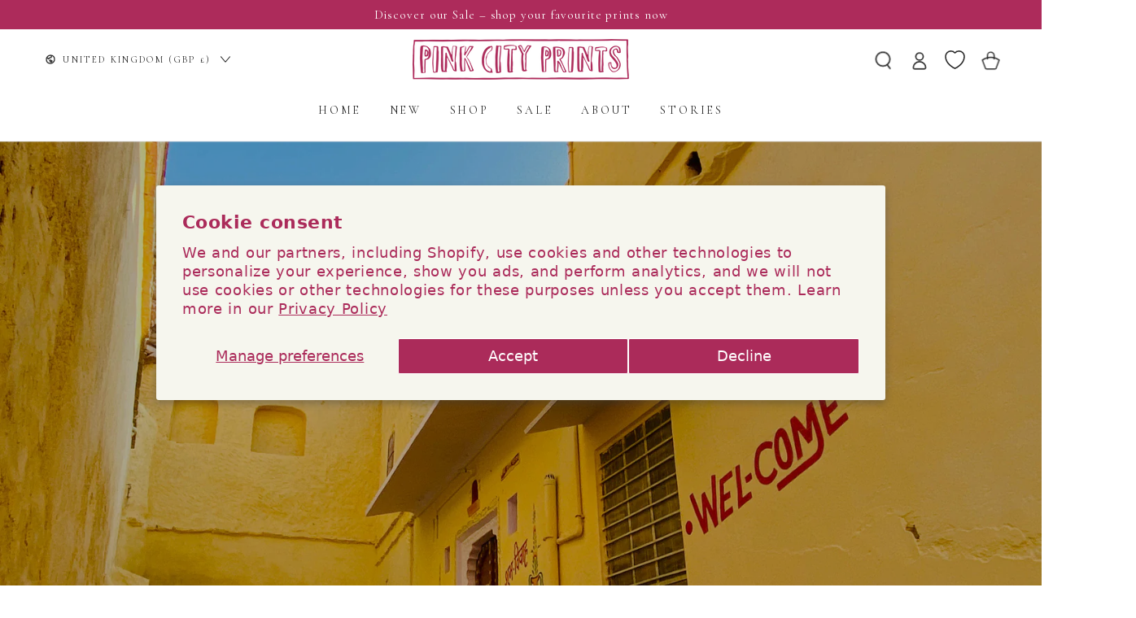

--- FILE ---
content_type: text/css
request_url: https://www.pinkcityprints.com/cdn/shop/t/64/assets/section-contact-form.css?v=152951759111097505861763647206
body_size: -47
content:
.contact img{max-width:100%}.contact .field{display:block;margin-bottom:1.5rem}@media screen and (min-width: 750px){.contact .field{margin-bottom:2rem}}.contact__button{margin-top:3rem}@media screen and (min-width: 750px){.contact__button{margin-top:4rem}}@media screen and (min-width: 750px){.contact.page-width--inner .contact__fields{display:grid;grid-template-columns:repeat(2,1fr);grid-column-gap:2rem}}.grecaptcha-badge{visibility:hidden}.contact__list{padding-top:5rem;line-height:calc(1 + .5 / var(--font-body-scale));display:flex;flex-wrap:wrap;column-gap:2rem;row-gap:4rem}@media screen and (min-width: 750px){.contact__list{padding-top:0;padding-inline-start:6rem}}.contact__list>li{flex:0 0 100%}.contact__list .h3{margin-top:0;margin-bottom:1rem;line-height:calc(1 + .2/max(1,var(--font-heading-scale)))}.contact__list .link{padding-bottom:.2rem}.contact__list .list-social{padding-top:.5rem}@media screen and (max-width: 749px){.contact .grid .grid__item{width:100%;max-width:100%}.contact__list>li{flex:1 0 calc(50% - 1rem)}}@media screen and (max-width: 480px){.contact__list>li{flex:0 0 100%}}.contact-form__input .form__facet-checkbox,.contact-form__input .form__facet-radio{position:relative;display:flex;align-items:center;word-break:break-word;line-height:1.6rem;cursor:pointer}.contact-form__input .form__facet-checkbox input[type=checkbox]{clip:rect(0,0,0,0);overflow:hidden;position:absolute;height:.1rem;width:.1rem}.contact-form__input .form__facet-checkbox .icon{color:rgb(var(--color-border));background-color:rgb(var(--color-background));margin-inline-end:1rem;flex-shrink:0;width:2rem;height:2rem}.contact-form__input .form__facet-checkbox .icon path:last-child{color:rgb(var(--color-foreground))}.contact-form__input .form__facet-radio .icon{display:block;width:2rem;height:2rem;margin-inline-end:1rem;position:relative;border:1px solid rgb(var(--color-border));border-radius:50%}.contact-form__input .form__facet-radio .icon:after{content:"";width:.6rem;height:.6rem;position:absolute;top:50%;left:50%;transform:translate(-50%,-50%);background-color:currentColor;border-radius:50%}.contact-form__input .form__facet-checkbox .icon path:last-child,.contact-form__input .form__facet-radio .icon:after{opacity:0;transition:opacity var(--duration-short) ease}.contact-form__input .form__facet-checkbox>input[type=checkbox]:checked~.icon-checkmark path:last-child,.contact-form__input .form__facet-radio>input[type=radio]:checked~.icon:after{opacity:1}.contact-form__input fieldset.contact-form__input{flex-direction:column;row-gap:1rem;padding:0;margin:0;border:none;display:flex;flex-wrap:wrap}.contact-form__input input[type=radio]{clip:rect(0,0,0,0);overflow:hidden;position:absolute;height:.1rem;width:.1rem}
/*# sourceMappingURL=/cdn/shop/t/64/assets/section-contact-form.css.map?v=152951759111097505861763647206 */


--- FILE ---
content_type: text/css
request_url: https://www.pinkcityprints.com/cdn/shop/t/64/assets/section-footer.css?v=72545908198441784381763647212
body_size: 955
content:
.footer{font-size:1.8rem;line-height:calc(1 + .8 / var(--font-body-scale));color:rgb(var(--color-foreground));background:var(--gradient-background);background-color:rgb(var(--color-background))}.footer--border-top{border-top:.1rem solid rgb(var(--color-border))}@media screen and (max-width: 749px){.footer--border-top{border-top:0}.footer .grid{display:block;margin-bottom:0}.footer-block.grid__item{padding:0;margin:4rem 0;width:100%}.footer-block.grid__item:first-child{border-top:0}footer details[empty] summary~*{padding-top:1.5rem}.footer--border-top .footer__content-left{border-top:.1rem solid rgb(var(--color-border))}.footer--border-top .footer__content-top{padding-top:0}}.footer__content-top{display:block;padding-top:2rem;padding-bottom:2rem}@media screen and (min-width: 750px){.footer__content-top{padding-top:7rem;padding-bottom:6rem}.footer__content-top .grid{row-gap:6rem;margin-bottom:0}}.footer__content-bottom{padding-bottom:3rem}.footer__content-bottom-wrapper{display:flex;width:100%}@media screen and (max-width: 749px){.footer__content-bottom{flex-wrap:wrap;margin-top:-.1rem;row-gap:1.5rem}.footer__content-bottom-wrapper{flex-direction:column-reverse;flex-wrap:wrap}.footer__content-bottom-wrapper .footer__column--info{margin-top:1.5rem}}.footer__content-left,.footer__content-right{width:100%;max-width:100%;padding-bottom:0}@media screen and (min-width: 750px) and (max-width: 989px){.footer__content-left{width:calc(65% - var(--grid-horizontal-spacing) / 2)}.footer__content-right{width:calc(35% - var(--grid-horizontal-spacing) / 2)}}.footer__content-left .grid,.footer__content-right .grid{margin-bottom:0}.footer__content-left--only .footer-block{max-width:100%}@media screen and (max-width: 989px){.footer__content-right .small-hide{display:none}.footer__content-right .grid__item{width:100%;max-width:100%;margin-top:-.1rem}}@media screen and (min-width: 990px){.footer__content-left,.footer__content-right{width:calc(50% - var(--grid-horizontal-spacing) / 2)}.footer__content-left--alt{width:calc(65% - var(--grid-horizontal-spacing) / 2)}.footer__content-left--alt+.footer__content-right{width:calc(35% - var(--grid-horizontal-spacing) / 2)}.footer__content-left--alt+.footer__content-right .grid__item.small-hide{display:none}.footer__content-left--alt+.footer__content-right .grid__item{width:100%;max-width:100%;display:flex;justify-content:flex-end}.footer__content-left--alt+.footer__content-right .accordion{max-width:32rem}}@media screen and (max-width: 749px){.footer__content-right .grid__item{padding-bottom:0}.footer__content-right .accordion{border-bottom:0}.footer__content-right .footer__list-social{justify-content:center}.footer__content-right .footer-block__details-content{margin-bottom:0}}.footer__column{width:100%;align-items:flex-end}.footer__column--info{padding-top:2rem}@media screen and (min-width: 750px){.footer__blocks-wrapper{--grid-horizontal-spacing: 2rem}.footer__column--info{padding-top:0}}.accordion:empty+.footer-block{margin-top:0}.footer .small-hide+.accordion{border-top:none}@media screen and (min-width: 750px){.footer-block{display:block;margin-top:0}}.footer-block:empty{display:none}.footer-block--newsletter{display:flex;flex-wrap:wrap;justify-content:center;align-items:flex-end;margin-top:5rem}.footer-block--newsletter:only-child{margin-top:0}.footer-block--newsletter>*{flex:1 1 100%}@media screen and (min-width: 750px){.footer-block--newsletter{flex-wrap:nowrap;justify-content:space-between}}.footer-block__heading{margin-bottom:2rem;margin-top:0;font-size:calc(var(--font-heading-scale) * 1.6rem)}@media screen and (min-width: 990px){.footer-block__heading{font-size:calc(var(--font-heading-scale) * 1.8rem)}}.footer__list-social:empty,.footer-block--newsletter:empty{display:none}.footer__list-social .list-social__item--placeholder{font-size:1.3rem;letter-spacing:.04rem;color:rgb(var(--color-heading))}.footer__list-social .list-social__item--placeholder:not(:only-child){display:none}.footer-block__newsletter+.accordion__title{margin-top:3rem;margin-bottom:1rem}.footer-block__newsletter+.accordion__title:empty+.footer__list-social{margin-top:3rem}.footer__localization{display:flex;flex-direction:row;justify-content:center;align-content:center;flex-wrap:wrap;font-size:1.2rem;margin-top:-.6rem;margin-inline-start:-1.5rem;margin-inline-end:-1.5rem}.footer__localization:empty{display:none}@media screen and (min-width: 750px){.footer__localization{justify-content:flex-end}}.localization-form__currency{display:inline-block}.localization-form{padding-inline-start:1.5rem;padding-inline-end:1.5rem}@media screen and (max-width: 749px){.localization-form .button{word-break:break-all}}.localization-form__select{position:relative;margin-bottom:1.5rem;border:0;padding-inline-start:1rem;text-align:start}noscript .localization-form__select{padding-inline-start:0rem;box-shadow:inset 0 0 0 .1rem rgb(var(--color-border));transition:box-shadow var(--duration-default) ease}noscript localization-form .localization-selector{padding:.8rem 1.5rem;width:100%;height:4rem;background:none}noscript .localization-form__select .icon-caret{display:none}.no-js .footer__localization localization-form{display:none}@media screen and (max-width: 749px){.footer__localization noscript{flex:0 0 100%;margin-bottom:3rem}.footer__localization noscript button{width:100%}}.localization-form__select .icon-caret{width:.8rem;margin-inline-start:1rem}localization-form .localization-selector{background-color:transparent;box-shadow:none;padding:1rem 0;height:auto;margin:0;line-height:calc(1 + .8 / var(--font-body-scale));letter-spacing:.04rem}.localization-selector option{color:#000}.localization-selector+.disclosure__list{opacity:1;animation:animateLocalization var(--duration-default) ease}.footer__payment{margin-top:1.5rem}.footer__copyright{text-align:center;font-size:1.4rem}.copyright__content{display:block;font-size:1.2rem}footer details[open] summary{margin-bottom:1.5rem}footer details[empty] summary{padding:0}footer .accordion__title{max-width:100%;font-size:1.2rem;letter-spacing:.2em;text-transform:uppercase;color:rgb(var(--color-heading))}footer .accordion__title:empty+.icon{display:none}@media screen and (min-width: 750px){footer details[open] summary{margin-bottom:2.5rem}footer details summary{cursor:default}footer details[open] summary~*{animation:none}footer details summary .icon{display:none}footer .accordion__title{font-size:1rem}.footer__copyright{text-align:start}.copyright__content{padding:.4rem 0}}.footer .accordion{margin:0;display:block;border-color:rgb(var(--color-border))}@media screen and (min-width: 750px){.footer .accordion{border:none}.footer .accordion summary{padding:0}footer details[empty] summary{margin-bottom:0}}.footer .list-menu__item--link{padding:0;text-decoration:none;font-size:1.6rem;line-height:calc(1 + .4 / var(--font-body-scale))}.footer-block__details-content{margin-bottom:4rem}.footer-block__details-content.rte{font-size:1.4rem}.footer__follow-on-shop{display:flex;text-align:center;margin:.4rem 0}.footer-block__newsletter+.footer__follow-on-shop{margin-top:3rem}@media (min-width: 750px){.footer__follow-on-shop{text-align:start}.footer-block__details-content{margin-bottom:0}.footer-block__details-content>p,.footer-block__details-content>li{padding:0}}.footer-block-image{line-height:0}@media screen and (max-width: 749px){.footer-block-image{text-align:center}.footer__follow-on-shop{display:flex;justify-content:center}}.footer-block-image a{display:inline-block;line-height:0}.footer-block-image p{margin:1rem 0 0}.footer-block-image img{height:auto}.footer-block__details-content .placeholder{max-width:20rem}.copyright__content a{text-decoration:none;color:rgb(var(--color-link));background-color:transparent;background-image:linear-gradient(to top,rgb(var(--color-border)) 0px 0px),linear-gradient(to top,transparent 0px,transparent 0px);background-repeat:no-repeat;background-position:right bottom,right bottom;background-size:0% .1rem,100% .1rem;transition-property:background-size;transition-timing-function:ease;transition-duration:var(--duration-default);line-height:calc(1 + .4 / var(--font-body-scale))}@media screen and (hover: hover){.copyright__content a:hover{background-position:left bottom,left bottom;background-size:100% .1rem,100% .1rem}}.policies{display:block}.policies li{display:inline-flex;justify-content:center;align-items:center}.policies li+li:before{content:"\b7";padding:0 .8rem}.policies li a{display:block}@keyframes animateLocalization{0%{opacity:0;transform:translate(-50%,1rem)}to{opacity:1;transform:translate(-50%)}}
/*# sourceMappingURL=/cdn/shop/t/64/assets/section-footer.css.map?v=72545908198441784381763647212 */


--- FILE ---
content_type: application/javascript; charset=utf-8
request_url: https://searchanise-ef84.kxcdn.com/preload_data.1B7f5h3p5v.js
body_size: 5227
content:
window.Searchanise.preloadedSuggestions=['midnight tartan','candy jaal','pink dress','cherry romy','mini dress','carrie dress','blue dress','neon sunset puglia','susie dress','weekend bag','ava dress','rah rah','maxi dress','kolkata set','elizabeth dress','matilda dress','sweet hibiscus','green dress','maria dress','white dress','midi dress','immy dress','xanthe dress','evelyn dress','athens dress','sale dresses','strawberry print','lolita dress','gemma dress','table cloth','embroidered candy floss gingham','neon border','isabel dress','tartan dress','rah rah dress','izzy dress','melanie dress','lily stripe alba','maxi skirt','yellow dress','co ord','rose buta','wash bag','lime green','gift card','bucket hat','pineapple print','sofia dress','neon sunset','lily alba','red dress','maree dress','lara dress','lilac dress','tote bags','rose border','blue dresses','katie dress','floral dress','midi dresses','island buta','elise dress','margot dress','sweet hibiscus carrie dress','laura dress','susie top','tote bag','harper dress','corfu dress','short dress','pushkar dress','ava mini','cherry dress','vintage ditsy','pink gingham','martina dress','sky lily','candy floss','neon poppy','long sleeve','rah rah skirt','neon fruit','poppy stripe','weekend bags','shirt dress','black dress','lilac fields','tartan trousers','petworth dress','gingham dress','ruby buta','dusk buta laura dress','in us','seychelles dress','embroidered dress','stripe dress','xxl dress','clara dress','celine dress','simone dress','izzy dress in amazonia jungle','mia dress','ruby buta maria dress','nancy dress','lucia top','peony bird','agatha dress','kaftan dress','goa dress','neon border elizabeth dress','ava blouse','candy jaal matilda dress','forest buta','amour dress','long sleeve dress','neon dress','lime dress','jessica dress','sun dress','spanish rah rah','esme dress','short dresses','nell dress','tartan dresses','candy cane','cord dress','olivia dress','on sale','jolie dress','mae dress','indigo forest','retro loveheart','lily stripe','beach dress','cotton dress','orange dress','pink dresses','immy skirt','ava shorts','florence dress','rainbow zinnia','the us','candy jaal matilda','neon camelia','pink and green','scrunchie set','bra and pant set','maxi dresses','pop up shop','poets stripe','block print','wedding guest dresses','margot mini','between sizes','cornelia dress','floaty dress','vintage trellis','penny jacket','leopard print','pink city prints','buttercup stripe dress','love heart','sunset neon','mini dresses','cherry jacket','ric rac','alba shirt','green and pink dres','ruffle pouch','calypso dress','mary janes','ruby buta evelyn dress','elsie dress','amazonian jungle izzy dress','picnic gingham','freya top','esme blouse','floral dresses','rita dress','jaal dress','folk dress','summer dresses','hibiscus dress','pineapple dress','make up bag','striped dress','hibiscus border','daisy dress','neon border canvas tote','swim set','bucket hats','watermelon stripe','kolkata top','blue and white','luna mini','colette dress','blue top','palermo dress','aimee dress','collar dress','bra and pants set','kelia dress','bow set','dressing gown','lime fields','ocean mix','peach jaal alicia dress','picnic gingham goa dress','lavender ditsy susie dress','phoebe dress','gemma mini','romy trousers','gina dress','pink city prints sale','white dresses','pop up','ava top','makeup bag','nettie blouse','cornflower aster harper dress','peacock border','neon green','dress xxl','pink stripe','pants set','off shoulder dress','milos kaftan','border dress','sunset border','peacock border freya skirt','mary jane','peacock maree','square neckline','mykonos dress','marigold buta','alicia dress','block printed','vintage trellis petworth dress','rose skirt','pink city prints dress','rose dress','rachel dress','crimson leopard','dress baby','amazonian jungle','gingham skirt','size xxl','button down','pearl necklace','make up pouch','lilac zinnia','alba skirt','peach jaal','sky lily stripe','poppy meadow','beach dresses','peach meadow','dusk stripe','neon botanical','polly dress','flora blouse','all sizes','burgundy stripe','rust borders','isabel top','cherry tablecloth','neon green dress','ava dress scalloped','smocked bodice','bra and pants','long sleeves','tutti fruity','basket bag','green dresses','rainbow amour','neon sunset susie','pink city prints rainbow zinnia amour dress','palolem dress neon botanical','puglia skirt','mini tote','quilted jacket','quilted tote','meadow dress','begonia xanthe dress','blue and white dresses','zoey dress','camelia sofia','tiered dress','green stripe','vintage ditsy elise dress','pineapple stripe','blue gingham','v neck dress','neon pink','stripe dresses','quilted jackets','pink floral','fleur dress','striped cotton dress','freya skirt','lilac perfume dress','puglia watermelon','indigo border','lime border','red dresses','peacock border kelia dress','lavender ditsy posey blouse','candy jaal rah rah skirt','berry gingham spanish rah rah','fleur skirt','island buta maria dress','lilac fields elsie dress','square neck','lavender ditsy','cloth napkins','ink jaal mia','eve blouse','maggie dress','dress embroidered','joy blouse','perfume stripe','angelina dress','emma jacket','blue and green dress','ditsy dress','leopard print bags','heart dress','floral puff sleeve dress','ottie jumpsuit','white with pink flowers dress','white and dress','one piece','burgundy patchwork penny','lucia dress','patchwork penny','ava gingham','apple blouse','cornflower aster','picnic gingham dress','patchwork jacket','autumn wardrobe','sale dress','green and white dress','the carrie','scallop washbag','maxi dresses in blue','dresses sale','ric rac dress','sofia dresses','poet stripe','xx dress','pink and red','lime green dress','block printed organic cotton','aster harper','sunset susie','neon fruit embroidery celine dress','blue and yellow dress','neon skirt','skirts & to','scalloped cherry in my dress','pink purple','wash bags','lavender dress','neon pineapple','l i','hibiscus carrie','pink top','zesty palermo','flower scrunchie','pink orange dress','palolem dress','long sleeve blue dress','cotton slip','green shirt','buta evelyn','meryl dress','lime dresses','laura embroidered and','maria dresses','block print bag','pink skirt','gift cards','matching set','midi skirt','blue blouse','pink midi dresses','green yellow dress','green floral','feeling fresh','ruffle bag','folk embroidery','rahb rah','rose border melanie dress','buttercup underwear','slip dress','v neck','maxi skirts','sweet hibiscus carrie','swim pouch','ice lolly','striped trousers','ditsy susie','green pink','neon poppy dress','indigo border melanie dress','mia dress in poppy meadow','fleur peach jaal','folk embroidery ava mini','peach meadow milos kaftan','cyprus dress','manila dress','lucia skirt','susie top in candy jaal','hair accessories','neon bag','neon buta ava','xl xxl','gingham vest','is in','v neck dresses','perfume dahlia','ink jaal','sydney dress','tea towel','bubblegum agatha','ruby poppy','simone jacket','set of','hibiscus jaal','whole sale','long skirt','joy pyjama','cherry lovers','amelia dress','holly buta lorenne dress','paris jacket','green mini dress','buta dress','pink and white','black floral','rose quartz','heart jacket','quilted bag','leopard bag','green and pink dress','long slee','rio dress','heart jackets','cherry cotton dress','love bord','xl dresses','embroidery laura dress','blue stripe','candy dress','red and blue shirt','one shoulder dress','pink and green dress','candy zinnia','blue and white dress','jumpsuit for','olive dress','blue pink','neon stripe dress','berry gingham','empire fit','ruffle bags','purple dress','top candy','poppy stripe clara','ruffle collar','poppy mia','embroidered folk','bubblegum poplin','fresh bra','indigo margot dress','pink tote with','matching belt','lilac fields dress','cherry print dress','peacock jaal','buta top','dusk buta laura','denim dress','rainbow patchwork penny','green and pink','maxi with sleeve','pants and bra set','pink striped dress','pineapple stripe lolita dress','relaxed fit','lilac begonia','pink green print dress','jaal fleur','dress vintage','green and white','candy ja','pink tops','tie back dress','matching sets','blue stripe dress','heart pockets','goa picnic gingham','gingham big bow','lily stripe pink','island buta maria','cherry dresses','dress cl','sage green dresses','pippa dress','zinnia amour','love heart bow','rah rah skirt buttercup stripe','meryl dress buttercup meadow','short sleeve dresses','neon c','and jungle','wet bikini','harper dress in cornflower aster','linen stripe','blue stripes','clementine hues','sugary-sweet mix','short sleeve','pink city','neon susie dress','lime botanics','poppy corfu','peacock top','maggie gilet','breakfast basket','wedding dress','neon orange','zesty daisy','indigo dress','kolkata skirt','lime botanics gemma','v neck cotton slip','bubblegum mushroom','lilac begonia the dress','botanics gemma','pink green','red gingham','white blouse','button dress','tie strap dress','long dresses','adjustable ties at the waist','gingham dresses','star necklace','tilly dress','underwear set','embroidered cobalt','smocked midi','sofia pink floral','jodhpur dress','jodpur dress','lavender ditsy susie','yellow skirt','sky dress','white cotton dress','canvas tote','fleur skirts','floral pink dress','floral tops','gingham top','yellow dresses','classic rah rah','stripe immy dress','ava dresses','buta maria dress','pink floral dress','smocked dress','emeral jungle','neon border elizabeth','size waist','sunset dress','rah rah skirt in candy jaal','dress scarlet','hoop earrings','ava picnic','ava scalloped','fleur peach','candy all','sweet hibiscus fleur dress','poets stripe gabi trousers','neon border immy skirt','dusk stripe martina dress','lilac fields nell dress','neon botanical palolem dress','mix dress','blouse with embroidery','anjuna kaftan','rose marigold','izzy dress in amazonian jungle','empire waistline','wedding guest','pink blouse','neon canvas tote','hand embroidery','neon botanical pushkar dress','poppy meadow mia dress','jungle nancy','marina dress','peach jaals','neon stripe','psychedelic nights','pink city sweat pants','lara neon buta','rah skirt','leopard tote','tartan izzy','place mats','white floral dress','pink city stripe pants','mabel top','stripe trousers','pink maxi skirt','floral maxi skirt','block print dress','b ag','martina stripe','size down','peacock skirt','pine jaal','20 block print bags','burgundy patchwork','electric meadow','black embroidery dress','tie waist','folk scallop','stripe susie','suit jacket','fruity apple','rose buta cleo blouse','tie sleeves','black floral dress','robin dress','candy border','festive blouse','blue and green','blue flower','green mini','holiday wardrobe','mini ruffle bag','cotton candy','white v neck','topaz star','pink bow','pillow insert','scallop dress','black embroidered dress','christmas dresses','emerald border','festive border washbag','berry buta makeup','festive ditsy joy pyjama','neon border martina','screen printed','scalloped cherry','electric rose','paxos dress','any dress','rose border print','block printed organic cotton purple dress pink city print\'s neon camelia sofia dress l by pink city prints','head scarf','gloria nightie','skirt with a','red and green','new dresses','rose border cornelia','crimson leopard penny','matilda ink','holly buta','leopard zinnia scrunchie set','headscarf features','scrunchie set and headband','candy cane dress','lime gree','burgundy floral','verdant botanics','green block print','set bags','long sleeve maxi dress','buta poinsettia','peony bir','red leopard weekend bag','folk art','buta rita','cherry hat','while sale','makeup bags','red blouse','agatha midnight','border buta','tiered skirt','party dress','lorenne dress','izzy dress in midnight tartan','trousers buta','embroidery rio dress','table ware','mika mini','pink bag','block print tops','embroidered dr','red cord','rose but','black corduroy','midnight city','buta mini','pink leopard','dress blue','black organic cotton floral print','vintage trellis petworth','skirt and top','green dres','buta trouser','autumn dresses','aime dress','pink and orange','purple neon','bra and panties','yellow trousers','burgundy patchwork gemma mini','hibiscus border carrie dress','pink neon','crimson bag','cotton dresses','hibiscus border daisy','cherry print','bianca mini','pink hearts on the sleeves','special evenings','lime botanic','bird evelyn','athens dress stripe','embroidered folk flowers laura dress','lime botanics lara dress','stripe blue dress','zesty daisy palermo dress','vintage ditsy simone dress','vintage dress','lucia neon','green midi dress','pink city hibiscus','gingham bow','ditsy flutter dress','blue and','fall dresses','hair product bag','blue long dress','stripe kaftan','neck cotton','white tops','trellis dress','ava pink','pink blue dress','sweet dress','neon immy dresses','girls dresses','neon stripe immy','print top','summer day','green midi','hand embroidery clothes','gingham midi','poplin agatha','hibiscus border carrie','pink puff','rainbow patchwork','sale skirt','dresses short','embroidered mushrooms','neon immy dress','green tops','candy floss gingham','skirts maxi','buta print','luna dress','high neckline','maria dres','camelia luna','puglia dress','neon top','pink and green maxi-length','generous size','amazonian jungle izzy dress xxs','red block dress','lila fields cotton','ava linen','clara poppy','pink and green floral dress','and green dress','long dress','peach ja','tote bag with','floral mini','gingham shorts','ditsy posey','cornflower aster harper','blue dres','ditsy print dress','pin stripe','susie sunset','dusk buta','dress dusk buta','pink gingham top','yellow due','flutter sleeve','buttercup stripe','me and em','maxi length','turquoise dress','folk flowers laura dress','neon cam','blue white','hair bow','midi long sleeve dresses','neon aga','m poe','linen top','sleeve dress','candy floss gingham kolkata top','dress with sleeves','candy jaal rah','carrie dresses','xxl smocked','bea blouse','retro love heart zoe dress','midi dress sleeves','blue and red','blue and dress','strapless dress','no sleeves','pink city prints rainbow amour dress','cally set','pink and blue dress','neon pink ava','pink and res','peacock border freya','orange and pink stripes','block printed organic','blue mini dress','bag pink and','dresses midi','cotton woven dress','blue print dress','pink flower dress','vintage ditsy simone','ditsy simone','orange stripe','elizabeth neon pink','embroidered folk flowers','neon sofia dress','no zip dresses','lara skirt','sky evelyn','white skirts','can the','blue poppy','vintage bouquet','rose m','lily hat','pushkar neon botanical','low cut','ric rac midi','floral headbands','tiny waistcoat','tie back','vintage ditsy elise','green top','pink orange','green and blue floral','long sleeve maxi dresses','alien invasion','jungle scrunchie set','ruby buta maria dress xxl','lilac xanthe','vintage mae','lilac dresses','stripe lolita','martina dresses','athens buttercup','neon puglia','makeup pouch','border lucia','candy top','susie top candy jaal','pushkar dress neon botanical','matilda dress candy jaal','maria dress island buta','margot mini island buta','laura dress dusk buta','puglia top','maxi long sleeve dresses','bubble gum','long white floral','star bracelet','canvas tote poets stripe','empire line','flattering empire','flora blouses','ling sleeve','spanish rah','xanthe dress rainbow patchwork','rainbow zinnia skirt','grace dress','candy floss dress','short set','fruity basket','heart earrings','botanical maxi dress','summer lightweight','red and white dress','shoulder tie','rainbow short dress','blue shirt dress','candy floss gingham kolkata skirt × 1','peach skirt','gift car','bag summer','neon sunset bag','mini ava','pink and blue print','evening dress','maxi with sleeves','cherry trousers','blue flowers','linen embroidered dress','picnic ava','blue and white floral dress','pink ditsy','empire dress','pink short','the esme dress','patchwork bag','ruffle top','romy jacket','lime border bucket hat','back to school basket','jungle dress','dress stripes','ric-rac trim','lilac border','lilac zinni','lime m','sky blue','blue bag','neon camelia sofia','ruby maria','candy pineapple print','yellow set','green button','skirt in stripe','island maria','pink and yellow set','dress sky','pink city mens','pink green stripe','cotton shoes','block print maxi','indian cotton pyjama','white floral','border melanie','candy jaal rah rah','bra and pant sets','white t-shirt','rainbow dress','stripe immy','pink flowers','poets stripe linen','35cm length','buttercup meadow flora blouse','sweet hibiscus fleur','indigo border tilly','poppy dress','co ords','hollyhock meadow','sunset border dress','skirt set','linen dress','beach wear','ava short','island buta scallop','ocean print','night sky buta','susie lavender','perfect fit','navy dress','red gingham dress','long maxi','thin stripes','neon border print','jaal alicia','white and red shirt','sweet hi','stripe shirt','nell mini','print dress','pink hibiscus','mini ruffle','bow dress','lilac scallop','block-printed buttercup','skirt and stop','dress for','maisie dress','white smocked','blue and green floral','long sleeve shirt','marina dress neon poppy','pink cotton dresses','boho summer','boho maxi dresses','city of style','smocked top','striped linen trousers','pink kaftan','hibiscus clutch','cover up','blue dress green','red floral','block print floral','red blue','pearl star','scallop neck dress','block print dresses','evelyn ruby','scarlet folk','island buta ava blouse','picnic gingham ava shorts','picnic gingham ava top','poets stripe elma kaftan','peach jaal fleur blouse','peach jaal fleur skirt','peacock border freya top','poets stripe gabi shirt','poets stripe katie dress','neon border lucia top','watermelon stripe manila dress','peacock border maree dress','island buta margot mini','watermelon stripe puglia dress','candy jaal susie top','pink print dress','print dresses','stripe anjuna','grace dresses','bestselling sofia','elma kaftan','fleur dress in sweet hibiscus','night bow','dress neon green','neck dress','ruby buta maria','candy washbag','long blue','peacock blue','posey blouse','organic cotton','day dress'];

--- FILE ---
content_type: application/javascript; charset=utf-8
request_url: https://searchanise-ef84.kxcdn.com/templates.1B7f5h3p5v.js
body_size: 3380
content:
Searchanise=window.Searchanise||{};Searchanise.templates={Platform:'shopify',StoreName:'Pink City Prints',AutocompleteLayout:'multicolumn_new',AutocompleteStyle:'ITEMS_MULTICOLUMN_LIGHT_NEW',AutocompleteDescriptionStrings:0,AutocompleteItemCount:9,AutocompleteShowProductCode:'N',AutocompleteShowOnlyInStock:'Y',AutocompleteShowMoreLink:'Y',AutocompleteIsMulticolumn:'Y',AutocompleteTemplate:'<div class="snize-ac-results-content"><div class="snize-results-html" style="cursor:auto;" id="snize-ac-results-html-container"></div><div class="snize-ac-results-columns"><div class="snize-ac-results-column"><ul class="snize-ac-results-list" id="snize-ac-items-container-1"></ul><ul class="snize-ac-results-list" id="snize-ac-items-container-2"></ul><ul class="snize-ac-results-list" id="snize-ac-items-container-3"></ul><ul class="snize-ac-results-list snize-view-all-container"></ul></div><div class="snize-ac-results-column"><ul class="snize-ac-results-multicolumn-list" id="snize-ac-items-container-4"></ul></div></div></div>',AutocompleteMobileTemplate:'<div class="snize-ac-results-content"><div class="snize-mobile-top-panel"><div class="snize-close-button"><button type="button" class="snize-close-button-arrow"></button></div><form action="#" style="margin: 0px"><div class="snize-search"><input id="snize-mobile-search-input" autocomplete="off" class="snize-input-style snize-mobile-input-style"></div><div class="snize-clear-button-container"><button type="button" class="snize-clear-button" style="visibility: hidden"></button></div></form></div><ul class="snize-ac-results-list" id="snize-ac-items-container-1"></ul><ul class="snize-ac-results-list" id="snize-ac-items-container-2"></ul><ul class="snize-ac-results-list" id="snize-ac-items-container-3"></ul><ul id="snize-ac-items-container-4"></ul><div class="snize-results-html" style="cursor:auto;" id="snize-ac-results-html-container"></div><div class="snize-close-area" id="snize-ac-close-area"></div></div>',AutocompleteItem:'<li class="snize-product ${product_classes}" data-original-product-id="${original_product_id}" id="snize-ac-product-${product_id}"><a href="${autocomplete_link}" class="snize-item" draggable="false"><div class="snize-thumbnail"><img src="${image_link}" class="snize-item-image ${additional_image_classes}" alt="${autocomplete_image_alt}"></div><span class="snize-title">${title}</span><span class="snize-description">${description}</span>${autocomplete_product_code_html}${autocomplete_product_attribute_html}${autocomplete_prices_html}${reviews_html}<div class="snize-labels-wrapper">${autocomplete_in_stock_status_html}${autocomplete_product_discount_label}${autocomplete_product_tag_label}${autocomplete_product_custom_label}</div></a></li>',AutocompleteMobileItem:'<li class="snize-product ${product_classes}" data-original-product-id="${original_product_id}" id="snize-ac-product-${product_id}"><a href="${autocomplete_link}" class="snize-item"><div class="snize-thumbnail"><img src="${image_link}" class="snize-item-image ${additional_image_classes}" alt="${autocomplete_image_alt}"></div><div class="snize-product-info"><span class="snize-title">${title}</span><span class="snize-description">${description}</span>${autocomplete_product_code_html}${autocomplete_product_attribute_html}<div class="snize-ac-prices-container">${autocomplete_prices_html}</div><div class="snize-labels-wrapper">${autocomplete_in_stock_status_html}${autocomplete_product_discount_label}${autocomplete_product_tag_label}${autocomplete_product_custom_label}</div>${reviews_html}</div></a></li>',AutocompleteResultsOrder:["categories","suggestions","pages","products"],ResultsShow:'Y',ResultsStyle:'RESULTS_BIG_PICTURES_NEW',ResultsItemCount:50,ResultsShowActionButton:'N',ResultsShowOnlyInStock:'Y',ResultsDescriptionStrings:0,ShowBestsellingSorting:'Y',ShowDiscountSorting:'Y',ShopifyTranslationsApp:'langify',CategorySortingRule:"searchanise",ShopifyCurrency:'GBP',EnableShopifyMultiCurrency:'Y',ShopifyMarketsSupport:'Y',ShopifyLocales:{"en":{"locale":"en","name":"English","primary":true,"published":true}},ShopifyRegionCatalogs:{"GB":["11141480557"],"US":["7008747629"],"NZ":["7008878701"],"AU":["7008878701"],"VA":["7108821101","141799489917"],"TR":["7108821101","141799489917"],"CH":["7108821101"],"SE":["7108821101"],"SJ":["7108821101","141799489917"],"RS":["7108821101","141799489917"],"SM":["7108821101","141799489917"],"RO":["7108821101"],"RE":["7108821101","141799489917"],"NO":["7108821101","141799489917"],"NL":["7108821101"],"ME":["7108821101","141799489917"],"MC":["7108821101","141799489917"],"MD":["7108821101","141799489917"],"YT":["7108821101","141799489917"],"MT":["7108821101"],"MK":["7108821101","141799489917"],"LT":["7108821101"],"LI":["7108821101","141799489917"],"XK":["7108821101","141799489917"],"IS":["7108821101","141799489917"],"HU":["7108821101"],"GG":["7108821101","141799489917"],"GP":["7108821101","141799489917"],"GL":["7108821101","141799489917"],"GI":["7108821101","141799489917"],"DE":["7108821101"],"GE":["7108821101","141799489917"],"FI":["7108821101"],"FO":["7108821101","141799489917"],"DK":["7108821101"],"CZ":["7108821101"],"HR":["7108821101"],"BG":["7108821101"],"BA":["7108821101","141799489917"],"BY":["7108821101","141799489917"],"AM":["7108821101","141799489917"],"AD":["7108821101","141799489917"],"AL":["7108821101","141799489917"],"AX":["7108821101","141799489917"],"CY":["7108821101"],"EE":["7108821101"],"PT":["7108821101"],"SK":["7108821101"],"SI":["7108821101"],"LU":["7108821101"],"LV":["7108821101"],"AT":["7108821101"],"IE":["7108821101"],"GR":["7108821101"],"BE":["7108821101"],"PL":["7108821101"],"UA":["7108821101","141799489917"],"ES":["7108821101"],"IT":["7108821101"],"FR":["7108821101"],"VE":["7113572461"],"UY":["7113572461"],"SR":["7113572461"],"PE":["7113572461"],"PY":["7113572461"],"GY":["7113572461"],"GF":["7113572461"],"FK":["7113572461","141799522685"],"EC":["7113572461"],"CO":["7113572461"],"CL":["7113572461"],"BQ":["7113572461"],"BR":["7113572461","141799522685"],"BO":["7113572461"],"AR":["7113572461"],"WF":["7113572461","141799522685"],"GS":["7113572461","141799522685"],"TF":["7113572461","141799522685"],"VU":["7113572461"],"TV":["7113572461","141799522685"],"TO":["7113572461"],"TK":["7113572461","141799522685"],"TL":["7113572461","141799522685"],"SB":["7113572461"],"WS":["7113572461"],"PN":["7113572461","141799522685"],"PG":["7113572461"],"NC":["7113572461"],"NR":["7113572461"],"KI":["7113572461"],"PF":["7113572461"],"FJ":["7113572461"],"CK":["7113572461"],"NF":["7113572461"],"NU":["7113572461","141799522685"],"MX":["7113572461"],"CA":["7113572461"],"UM":["7113572461","141799522685"],"TC":["7113572461","141799522685"],"TT":["7113572461"],"VC":["7113572461"],"PM":["7113572461","141799522685"],"MF":["7113572461"],"LC":["7113572461"],"KN":["7113572461"],"BL":["7113572461"],"SX":["7113572461","141799522685"],"PA":["7113572461"],"NI":["7113572461"],"MS":["7113572461"],"MQ":["7113572461"],"JM":["7113572461"],"HN":["7113572461"],"HT":["7113572461"],"GT":["7113572461"],"GD":["7113572461"],"SV":["7113572461"],"DO":["7113572461"],"DM":["7113572461"],"CW":["7113572461"],"CR":["7113572461"],"KY":["7113572461"],"VG":["7113572461","141799522685"],"BZ":["7113572461"],"BB":["7113572461"],"BS":["7113572461"],"AW":["7113572461"],"AG":["7113572461"],"AI":["7113572461"],"YE":["7113572461"],"VN":["7113572461"],"UZ":["7113572461"],"AE":["7113572461"],"TM":["7113572461","141799522685"],"TH":["7113572461"],"TJ":["7113572461"],"TW":["7113572461"],"LK":["7113572461"],"KR":["7113572461"],"SG":["7113572461"],"SA":["7113572461"],"RU":["7113572461","141799522685"],"QA":["7113572461"],"PH":["7113572461"],"PS":["7113572461"],"PK":["7113572461"],"OM":["7113572461"],"NP":["7113572461"],"MM":["7113572461"],"MN":["7113572461"],"MV":["7113572461"],"MY":["7113572461"],"MO":["7113572461"],"LB":["7113572461"],"LA":["7113572461"],"KG":["7113572461"],"KW":["7113572461"],"KZ":["7113572461"],"JO":["7113572461"],"JP":["7113572461"],"IL":["7113572461"],"IQ":["7113572461","141799522685"],"ID":["7113572461"],"IN":["7113572461"],"HK":["7113572461","141799522685"],"CC":["7113572461"],"CX":["7113572461"],"CN":["7113572461"],"KH":["7113572461"],"BN":["7113572461"],"IO":["7113572461","141799522685"],"BT":["7113572461"],"BD":["7113572461"],"BH":["7113572461"],"AZ":["7113572461"],"AF":["7113572461"],"ZW":["7113572461"],"ZM":["7113572461"],"EH":["7113572461","141799522685"],"UG":["7113572461"],"TN":["7113572461"],"TA":["7113572461","141799522685"],"TG":["7113572461"],"TZ":["7113572461"],"SD":["7113572461","141799522685"],"SH":["7113572461","141799522685"],"SS":["7113572461","141799522685"],"ZA":["7113572461"],"SO":["7113572461","141799522685"],"SL":["7113572461"],"SC":["7113572461"],"SN":["7113572461"],"ST":["7113572461","141799522685"],"RW":["7113572461"],"NG":["7113572461"],"NE":["7113572461"],"NA":["7113572461"],"MZ":["7113572461"],"MA":["7113572461"],"MU":["7113572461"],"MR":["7113572461"],"ML":["7113572461"],"MW":["7113572461"],"MG":["7113572461"],"LY":["7113572461","141799522685"],"LR":["7113572461"],"LS":["7113572461"],"KE":["7113572461"],"GW":["7113572461"],"GN":["7113572461"],"GH":["7113572461"],"GM":["7113572461"],"GA":["7113572461"],"ET":["7113572461"],"SZ":["7113572461"],"ER":["7113572461"],"GQ":["7113572461"],"EG":["7113572461"],"DJ":["7113572461"],"CI":["7113572461"],"CD":["7113572461"],"CG":["7113572461"],"KM":["7113572461"],"TD":["7113572461"],"CF":["7113572461"],"CV":["7113572461","141799522685"],"CM":["7113572461"],"BI":["7113572461"],"BF":["7113572461"],"BW":["7113572461"],"BJ":["7113572461"],"AC":["7113572461","141799522685"],"AO":["7113572461"],"DZ":["7113572461"],"BM":["18301812845"],"JE":["19179733101"],"IM":["137862644093"]},PriceFormatSymbol:'',PriceFormatBefore:'',ColorsCSS:'.snize-ac-results-content { background: #F7F7EF; }.snize-ac-results .snize-label { color: #AD2B5B; }.snize-ac-results .snize-suggestion { color: #AD2B5B; }.snize-ac-results .snize-category a { color: #AD2B5B; }.snize-ac-results .snize-page a { color: #AD2B5B; }.snize-ac-results .snize-view-all-categories { color: #AD2B5B; }.snize-ac-results .snize-view-all-pages { color: #AD2B5B; }.snize-ac-results .snize-no-suggestions-found span { color: #AD2B5B; }.snize-ac-results .snize-no-categories-found span { color: #AD2B5B; }.snize-ac-results .snize-no-pages-found span { color: #AD2B5B; }.snize-ac-results .snize-no-products-found-text { color: #AD2B5B; }.snize-ac-results .snize-no-products-found-text .snize-no-products-found-link { color: #AD2B5B; }.snize-ac-results .snize-no-products-found .snize-did-you-mean .snize-no-products-found-link { color: #AD2B5B; }.snize-ac-results .snize-popular-suggestions-text .snize-no-products-found-link { color: #AD2B5B; }.snize-ac-results .snize-nothing-found-text { color: #AD2B5B; }.snize-ac-results .snize-nothing-found .snize-popular-suggestions-text { color: #AD2B5B; }.snize-ac-results .snize-nothing-found .snize-popular-suggestions-view-all-products-text { color: #AD2B5B; }.snize-ac-results .snize-nothing-found .snize-ac-view-all-products { color: #AD2B5B; }.snize-ac-results .snize-title { color: #AD2B5B; }div.snize-ac-results.snize-ac-results-mobile span.snize-title { color: #AD2B5B; }.snize-ac-results .snize-description { color: #AD2B5B; }div.snize-ac-results.snize-ac-results-mobile .snize-description { color: #AD2B5B; }.snize-ac-results .snize-price-list { color: #AD2B5B; }div.snize-ac-results.snize-ac-results-mobile div.snize-price-list { color: #AD2B5B; }.snize-ac-results span.snize-discounted-price { color: #F7F7EF; }.snize-ac-results .snize-attribute { color: #F7F7EF; }.snize-ac-results .snize-sku { color: #F7F7EF; }.snize-ac-results.snize-new-design .snize-view-all-link { background-color: #AD2B5B; }.snize-ac-results.snize-new-design .snize-view-all-link { color: #F7F7EF; }.snize-ac-results.snize-new-design .snize-view-all-link .snize-ac-results-arrow { background-image: url("data:image/svg+xml,%3Csvg width=\'16\' height=\'16\' viewBox=\'0 0 16 16\' xmlns=\'http://www.w3.org/2000/svg\'%3E%3Cpath d=\'M0.999532 6.99973H12.1695L7.28953 2.11973C6.89953 1.72973 6.89953 1.08973 7.28953 0.699727C7.67953 0.309727 8.30953 0.309727 8.69953 0.699727L15.2895 7.28973C15.6795 7.67973 15.6795 8.30973 15.2895 8.69973L8.69953 15.2897C8.30953 15.6797 7.67953 15.6797 7.28953 15.2897C6.89953 14.8997 6.89953 14.2697 7.28953 13.8797L12.1695 8.99973H0.999532C0.449532 8.99973 -0.000468254 8.54973 -0.000468254 7.99973C-0.000468254 7.44973 0.449532 6.99973 0.999532 6.99973Z\' fill=\'%23F7F7EF\'/%3E%3C/svg%3E%0A"); }.snize-ac-results.snize-new-design .snize-nothing-found .snize-popular-suggestions-view-all-products-text { background-color: #AD2B5B; }.snize-ac-results.snize-new-design .snize-nothing-found .snize-popular-suggestions-view-all-products-text a { color: #F7F7EF; }.snize-ac-results.snize-new-design .snize-ac-view-all-products .snize-ac-results-arrow { background-image: url("data:image/svg+xml,%3Csvg width=\'16\' height=\'16\' viewBox=\'0 0 16 16\' xmlns=\'http://www.w3.org/2000/svg\'%3E%3Cpath d=\'M0.999532 6.99973H12.1695L7.28953 2.11973C6.89953 1.72973 6.89953 1.08973 7.28953 0.699727C7.67953 0.309727 8.30953 0.309727 8.69953 0.699727L15.2895 7.28973C15.6795 7.67973 15.6795 8.30973 15.2895 8.69973L8.69953 15.2897C8.30953 15.6797 7.67953 15.6797 7.28953 15.2897C6.89953 14.8997 6.89953 14.2697 7.28953 13.8797L12.1695 8.99973H0.999532C0.449532 8.99973 -0.000468254 8.54973 -0.000468254 7.99973C-0.000468254 7.44973 0.449532 6.99973 0.999532 6.99973Z\' fill=\'%23F7F7EF\'/%3E%3C/svg%3E%0A"); }.snize-ac-results ul li.snize-ac-over-nodrop:not(.snize-view-all-link) { background-color: #F7F7EF; }#snize-search-results-grid-mode span.snize-attribute { color: #888888; }#snize-search-results-list-mode span.snize-attribute { color: #888888; }#snize-search-results-grid-mode span.snize-sku { color: #888888; }#snize-search-results-list-mode span.snize-sku { color: #888888; }div.snize .snize-button { background-color: #AD2B5B; }#snize-search-results-grid-mode li.snize-product .snize-button { background-color: #AD2B5B; }#snize-search-results-list-mode li.snize-product .snize-button { background-color: #AD2B5B; }#snize-modal-product-quick-view .snize-button { background-color: #AD2B5B; }#snize-modal-product-quick-view.snize-results-new-design .snize-button { background-color: #AD2B5B; }div.snize ul.snize-product-filters-list li.snize-filters-show-more div, div.snize ul.snize-product-size-filter li.snize-filters-show-more div, div.snize ul.snize-product-color-filter li.snize-filters-show-more div { background-color: #AD2B5B; }div.snize li.snize-product .size-button-view-cart.snize-add-to-cart-button { background-color: #AD2B5B; }#snize-search-results-grid-mode li.snize-product .size-button-view-cart.snize-add-to-cart-button { background-color: #AD2B5B; }#snize-search-results-list-mode li.snize-product .size-button-view-cart.snize-add-to-cart-button { background-color: #AD2B5B; }div.snize div.snize-main-panel-view-mode a.snize-view-mode-icon.active { border-color: #AD2B5B; background: #AD2B5B; }div.snize-search-results#snize_results div.snize-main-panel-controls ul li a.active { color: #AD2B5B; border-bottom-color: #AD2B5B; }div.snize div.snize-pagination ul li a.active { background: #AD2B5B; border-color: #AD2B5B; }#snize-modal-mobile-filters-dialog div.snize-product-filters-buttons-container button.snize-product-filters-show-products { background-color: #AD2B5B; border-color: #AD2B5B; }#snize-modal-mobile-filters-dialog div.snize-product-filters-buttons-container button.snize-product-filters-reset-all { color: #AD2B5B; }#snize-modal-mobile-filters-dialog div.snize-product-filters-buttons-container button.snize-product-filters-reset-all svg path { fill: #AD2B5B; }',CustomCSS:'details[open]>.search-modal.modal__content {    height:100%;}.snize-ac-results span.snize-discounted-price {    font-size: 13px;    color: #212636B3 !important;}.snize-ac-results .snize-price-list {    font-size: 15px;}',CustomJS:'document.addEventListener(\'Searchanise.Loaded\',function(){(function($){$(document).on("Searchanise.AutocompleteUpdated",function(e,i,container){$(\'.snize-product\',container).each(function(){let productData=$(this).data(\'snize_item_data\');if(productData.discount!=\'0\'&&!$(\'.snize-discounted-price\',this).length){$(\'.snize-price-list\',this).append(`\n                        <span class="snize-discounted-price money ">${Searchanise.GetWidgets().formatPrice(productData.list_price)}</span>\n                    `)}})})})(window.Searchanise.$)});document.addEventListener(\'Searchanise.Loaded\',function(){(function($){if(!window.location.href.includes(\'en-us\')){return}\n$(document).on(\'Searchanise.DataRequestEnd\',function(event,type,params,data){if(!data){return}\nif(window.collectionsList&&data.categories&&data.categories.length){for(let category of data.categories){let categoryHandle=category.link.split(\'/\');categoryHandle=categoryHandle[categoryHandle.length-1];if(collectionsList[categoryHandle]){category.title=collectionsList[categoryHandle]}}}\nif(window.pagesList&&data.pages&&data.pages.length){for(let page of data.pages){let pageHandle=page.link.split(\'/\');pageHandle=pageHandle[pageHandle.length-1];if(pagesList[pageHandle]){page.title=pagesList[pageHandle]}}}\nif(window.productsList&&data.items&&data.items.length){for(let item of data.items){let productHandle=item.link.split(\'/\');productHandle=productHandle[productHandle.length-1];if(productsList[productHandle]){item.title=productsList[productHandle]}}}})})(window.Searchanise.$)})',IsVoiceSearchEnabled:'Y',VoiceSearchIconColor:'ad2b5b'}